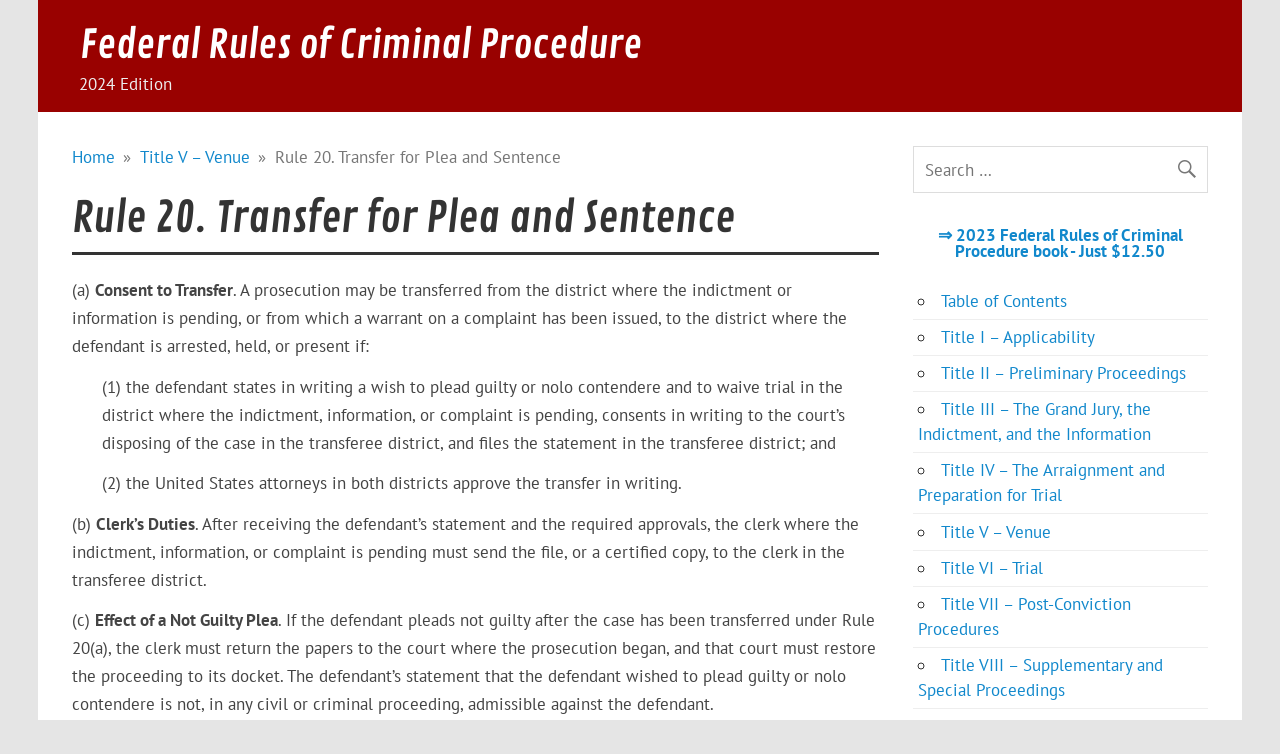

--- FILE ---
content_type: text/html; charset=UTF-8
request_url: https://www.federalrulesofcriminalprocedure.org/title-v/rule-20-transfer-for-plea-and-sentence/
body_size: 6809
content:
<!DOCTYPE html><!-- HTML 5 -->
<html lang="en-US">

<head>
<meta charset="UTF-8" />
<meta name="viewport" content="width=device-width, initial-scale=1">
<link rel="profile" href="https://gmpg.org/xfn/11" />
<link rel="pingback" href="https://www.federalrulesofcriminalprocedure.org/xmlrpc.php" />

<meta name='robots' content='index, follow, max-image-preview:large, max-snippet:-1, max-video-preview:-1' />

	<!-- This site is optimized with the Yoast SEO plugin v23.5 - https://yoast.com/wordpress/plugins/seo/ -->
	<title>Rule 20. Transfer for Plea and Sentence | 2024 Federal Rules of Criminal Procedure</title>
	<link rel="canonical" href="https://www.federalrulesofcriminalprocedure.org/title-v/rule-20-transfer-for-plea-and-sentence/" />
	<meta property="og:locale" content="en_US" />
	<meta property="og:type" content="article" />
	<meta property="og:title" content="Rule 20. Transfer for Plea and Sentence | 2024 Federal Rules of Criminal Procedure" />
	<meta property="og:description" content="(a) Consent to Transfer. A prosecution may be transferred from the district where the indictment or information is pending, or from which a warrant on a complaint has been issued, to the district where the defendant is arrested, held, or present if: (1) the defendant states in writing a wish to plead guilty or nolo contendere and to waive trial [&hellip;]" />
	<meta property="og:url" content="https://www.federalrulesofcriminalprocedure.org/title-v/rule-20-transfer-for-plea-and-sentence/" />
	<meta property="og:site_name" content="Federal Rules of Criminal Procedure" />
	<meta property="og:image" content="https://www.federalrulesofcriminalprocedure.org/wp-content/uploads/2020/12/cropped-favicon1.png" />
	<meta property="og:image:width" content="512" />
	<meta property="og:image:height" content="512" />
	<meta property="og:image:type" content="image/png" />
	<meta name="twitter:card" content="summary_large_image" />
	<meta name="twitter:label1" content="Est. reading time" />
	<meta name="twitter:data1" content="2 minutes" />
	<script type="application/ld+json" class="yoast-schema-graph">{"@context":"https://schema.org","@graph":[{"@type":"WebPage","@id":"https://www.federalrulesofcriminalprocedure.org/title-v/rule-20-transfer-for-plea-and-sentence/","url":"https://www.federalrulesofcriminalprocedure.org/title-v/rule-20-transfer-for-plea-and-sentence/","name":"Rule 20. Transfer for Plea and Sentence | 2024 Federal Rules of Criminal Procedure","isPartOf":{"@id":"https://www.federalrulesofcriminalprocedure.org/#website"},"datePublished":"2015-06-09T15:28:39+00:00","dateModified":"2015-06-09T15:28:39+00:00","breadcrumb":{"@id":"https://www.federalrulesofcriminalprocedure.org/title-v/rule-20-transfer-for-plea-and-sentence/#breadcrumb"},"inLanguage":"en-US","potentialAction":[{"@type":"ReadAction","target":["https://www.federalrulesofcriminalprocedure.org/title-v/rule-20-transfer-for-plea-and-sentence/"]}]},{"@type":"BreadcrumbList","@id":"https://www.federalrulesofcriminalprocedure.org/title-v/rule-20-transfer-for-plea-and-sentence/#breadcrumb","itemListElement":[{"@type":"ListItem","position":1,"name":"Home","item":"https://www.federalrulesofcriminalprocedure.org/"},{"@type":"ListItem","position":2,"name":"Title V &#8211; Venue","item":"https://www.federalrulesofcriminalprocedure.org/title-v/"},{"@type":"ListItem","position":3,"name":"Rule 20. Transfer for Plea and Sentence"}]},{"@type":"WebSite","@id":"https://www.federalrulesofcriminalprocedure.org/#website","url":"https://www.federalrulesofcriminalprocedure.org/","name":"Federal Rules of Criminal Procedure","description":"2024 Edition","publisher":{"@id":"https://www.federalrulesofcriminalprocedure.org/#organization"},"potentialAction":[{"@type":"SearchAction","target":{"@type":"EntryPoint","urlTemplate":"https://www.federalrulesofcriminalprocedure.org/?s={search_term_string}"},"query-input":{"@type":"PropertyValueSpecification","valueRequired":true,"valueName":"search_term_string"}}],"inLanguage":"en-US"},{"@type":"Organization","@id":"https://www.federalrulesofcriminalprocedure.org/#organization","name":"Federal Rules of Criminal Procedure","url":"https://www.federalrulesofcriminalprocedure.org/","logo":{"@type":"ImageObject","inLanguage":"en-US","@id":"https://www.federalrulesofcriminalprocedure.org/#/schema/logo/image/","url":"https://www.federalrulesofcriminalprocedure.org/wp-content/uploads/2020/12/cropped-favicon1.png","contentUrl":"https://www.federalrulesofcriminalprocedure.org/wp-content/uploads/2020/12/cropped-favicon1.png","width":512,"height":512,"caption":"Federal Rules of Criminal Procedure"},"image":{"@id":"https://www.federalrulesofcriminalprocedure.org/#/schema/logo/image/"}}]}</script>
	<!-- / Yoast SEO plugin. -->


<link rel='stylesheet' id='glades-custom-fonts-css' href='https://www.federalrulesofcriminalprocedure.org/wp-content/themes/glades/css/custom-fonts.css?ver=20180413' type='text/css' media='all' />
<link rel='stylesheet' id='wp-block-library-css' href='https://www.federalrulesofcriminalprocedure.org/wp-includes/css/dist/block-library/style.min.css?ver=6.4.7' type='text/css' media='all' />
<style id='classic-theme-styles-inline-css' type='text/css'>
/*! This file is auto-generated */
.wp-block-button__link{color:#fff;background-color:#32373c;border-radius:9999px;box-shadow:none;text-decoration:none;padding:calc(.667em + 2px) calc(1.333em + 2px);font-size:1.125em}.wp-block-file__button{background:#32373c;color:#fff;text-decoration:none}
</style>
<style id='global-styles-inline-css' type='text/css'>
body{--wp--preset--color--black: #353535;--wp--preset--color--cyan-bluish-gray: #abb8c3;--wp--preset--color--white: #ffffff;--wp--preset--color--pale-pink: #f78da7;--wp--preset--color--vivid-red: #cf2e2e;--wp--preset--color--luminous-vivid-orange: #ff6900;--wp--preset--color--luminous-vivid-amber: #fcb900;--wp--preset--color--light-green-cyan: #7bdcb5;--wp--preset--color--vivid-green-cyan: #00d084;--wp--preset--color--pale-cyan-blue: #8ed1fc;--wp--preset--color--vivid-cyan-blue: #0693e3;--wp--preset--color--vivid-purple: #9b51e0;--wp--preset--color--primary: #1188cc;--wp--preset--color--light-gray: #f0f0f0;--wp--preset--color--dark-gray: #777777;--wp--preset--gradient--vivid-cyan-blue-to-vivid-purple: linear-gradient(135deg,rgba(6,147,227,1) 0%,rgb(155,81,224) 100%);--wp--preset--gradient--light-green-cyan-to-vivid-green-cyan: linear-gradient(135deg,rgb(122,220,180) 0%,rgb(0,208,130) 100%);--wp--preset--gradient--luminous-vivid-amber-to-luminous-vivid-orange: linear-gradient(135deg,rgba(252,185,0,1) 0%,rgba(255,105,0,1) 100%);--wp--preset--gradient--luminous-vivid-orange-to-vivid-red: linear-gradient(135deg,rgba(255,105,0,1) 0%,rgb(207,46,46) 100%);--wp--preset--gradient--very-light-gray-to-cyan-bluish-gray: linear-gradient(135deg,rgb(238,238,238) 0%,rgb(169,184,195) 100%);--wp--preset--gradient--cool-to-warm-spectrum: linear-gradient(135deg,rgb(74,234,220) 0%,rgb(151,120,209) 20%,rgb(207,42,186) 40%,rgb(238,44,130) 60%,rgb(251,105,98) 80%,rgb(254,248,76) 100%);--wp--preset--gradient--blush-light-purple: linear-gradient(135deg,rgb(255,206,236) 0%,rgb(152,150,240) 100%);--wp--preset--gradient--blush-bordeaux: linear-gradient(135deg,rgb(254,205,165) 0%,rgb(254,45,45) 50%,rgb(107,0,62) 100%);--wp--preset--gradient--luminous-dusk: linear-gradient(135deg,rgb(255,203,112) 0%,rgb(199,81,192) 50%,rgb(65,88,208) 100%);--wp--preset--gradient--pale-ocean: linear-gradient(135deg,rgb(255,245,203) 0%,rgb(182,227,212) 50%,rgb(51,167,181) 100%);--wp--preset--gradient--electric-grass: linear-gradient(135deg,rgb(202,248,128) 0%,rgb(113,206,126) 100%);--wp--preset--gradient--midnight: linear-gradient(135deg,rgb(2,3,129) 0%,rgb(40,116,252) 100%);--wp--preset--font-size--small: 13px;--wp--preset--font-size--medium: 20px;--wp--preset--font-size--large: 36px;--wp--preset--font-size--x-large: 42px;--wp--preset--spacing--20: 0.44rem;--wp--preset--spacing--30: 0.67rem;--wp--preset--spacing--40: 1rem;--wp--preset--spacing--50: 1.5rem;--wp--preset--spacing--60: 2.25rem;--wp--preset--spacing--70: 3.38rem;--wp--preset--spacing--80: 5.06rem;--wp--preset--shadow--natural: 6px 6px 9px rgba(0, 0, 0, 0.2);--wp--preset--shadow--deep: 12px 12px 50px rgba(0, 0, 0, 0.4);--wp--preset--shadow--sharp: 6px 6px 0px rgba(0, 0, 0, 0.2);--wp--preset--shadow--outlined: 6px 6px 0px -3px rgba(255, 255, 255, 1), 6px 6px rgba(0, 0, 0, 1);--wp--preset--shadow--crisp: 6px 6px 0px rgba(0, 0, 0, 1);}:where(.is-layout-flex){gap: 0.5em;}:where(.is-layout-grid){gap: 0.5em;}body .is-layout-flow > .alignleft{float: left;margin-inline-start: 0;margin-inline-end: 2em;}body .is-layout-flow > .alignright{float: right;margin-inline-start: 2em;margin-inline-end: 0;}body .is-layout-flow > .aligncenter{margin-left: auto !important;margin-right: auto !important;}body .is-layout-constrained > .alignleft{float: left;margin-inline-start: 0;margin-inline-end: 2em;}body .is-layout-constrained > .alignright{float: right;margin-inline-start: 2em;margin-inline-end: 0;}body .is-layout-constrained > .aligncenter{margin-left: auto !important;margin-right: auto !important;}body .is-layout-constrained > :where(:not(.alignleft):not(.alignright):not(.alignfull)){max-width: var(--wp--style--global--content-size);margin-left: auto !important;margin-right: auto !important;}body .is-layout-constrained > .alignwide{max-width: var(--wp--style--global--wide-size);}body .is-layout-flex{display: flex;}body .is-layout-flex{flex-wrap: wrap;align-items: center;}body .is-layout-flex > *{margin: 0;}body .is-layout-grid{display: grid;}body .is-layout-grid > *{margin: 0;}:where(.wp-block-columns.is-layout-flex){gap: 2em;}:where(.wp-block-columns.is-layout-grid){gap: 2em;}:where(.wp-block-post-template.is-layout-flex){gap: 1.25em;}:where(.wp-block-post-template.is-layout-grid){gap: 1.25em;}.has-black-color{color: var(--wp--preset--color--black) !important;}.has-cyan-bluish-gray-color{color: var(--wp--preset--color--cyan-bluish-gray) !important;}.has-white-color{color: var(--wp--preset--color--white) !important;}.has-pale-pink-color{color: var(--wp--preset--color--pale-pink) !important;}.has-vivid-red-color{color: var(--wp--preset--color--vivid-red) !important;}.has-luminous-vivid-orange-color{color: var(--wp--preset--color--luminous-vivid-orange) !important;}.has-luminous-vivid-amber-color{color: var(--wp--preset--color--luminous-vivid-amber) !important;}.has-light-green-cyan-color{color: var(--wp--preset--color--light-green-cyan) !important;}.has-vivid-green-cyan-color{color: var(--wp--preset--color--vivid-green-cyan) !important;}.has-pale-cyan-blue-color{color: var(--wp--preset--color--pale-cyan-blue) !important;}.has-vivid-cyan-blue-color{color: var(--wp--preset--color--vivid-cyan-blue) !important;}.has-vivid-purple-color{color: var(--wp--preset--color--vivid-purple) !important;}.has-black-background-color{background-color: var(--wp--preset--color--black) !important;}.has-cyan-bluish-gray-background-color{background-color: var(--wp--preset--color--cyan-bluish-gray) !important;}.has-white-background-color{background-color: var(--wp--preset--color--white) !important;}.has-pale-pink-background-color{background-color: var(--wp--preset--color--pale-pink) !important;}.has-vivid-red-background-color{background-color: var(--wp--preset--color--vivid-red) !important;}.has-luminous-vivid-orange-background-color{background-color: var(--wp--preset--color--luminous-vivid-orange) !important;}.has-luminous-vivid-amber-background-color{background-color: var(--wp--preset--color--luminous-vivid-amber) !important;}.has-light-green-cyan-background-color{background-color: var(--wp--preset--color--light-green-cyan) !important;}.has-vivid-green-cyan-background-color{background-color: var(--wp--preset--color--vivid-green-cyan) !important;}.has-pale-cyan-blue-background-color{background-color: var(--wp--preset--color--pale-cyan-blue) !important;}.has-vivid-cyan-blue-background-color{background-color: var(--wp--preset--color--vivid-cyan-blue) !important;}.has-vivid-purple-background-color{background-color: var(--wp--preset--color--vivid-purple) !important;}.has-black-border-color{border-color: var(--wp--preset--color--black) !important;}.has-cyan-bluish-gray-border-color{border-color: var(--wp--preset--color--cyan-bluish-gray) !important;}.has-white-border-color{border-color: var(--wp--preset--color--white) !important;}.has-pale-pink-border-color{border-color: var(--wp--preset--color--pale-pink) !important;}.has-vivid-red-border-color{border-color: var(--wp--preset--color--vivid-red) !important;}.has-luminous-vivid-orange-border-color{border-color: var(--wp--preset--color--luminous-vivid-orange) !important;}.has-luminous-vivid-amber-border-color{border-color: var(--wp--preset--color--luminous-vivid-amber) !important;}.has-light-green-cyan-border-color{border-color: var(--wp--preset--color--light-green-cyan) !important;}.has-vivid-green-cyan-border-color{border-color: var(--wp--preset--color--vivid-green-cyan) !important;}.has-pale-cyan-blue-border-color{border-color: var(--wp--preset--color--pale-cyan-blue) !important;}.has-vivid-cyan-blue-border-color{border-color: var(--wp--preset--color--vivid-cyan-blue) !important;}.has-vivid-purple-border-color{border-color: var(--wp--preset--color--vivid-purple) !important;}.has-vivid-cyan-blue-to-vivid-purple-gradient-background{background: var(--wp--preset--gradient--vivid-cyan-blue-to-vivid-purple) !important;}.has-light-green-cyan-to-vivid-green-cyan-gradient-background{background: var(--wp--preset--gradient--light-green-cyan-to-vivid-green-cyan) !important;}.has-luminous-vivid-amber-to-luminous-vivid-orange-gradient-background{background: var(--wp--preset--gradient--luminous-vivid-amber-to-luminous-vivid-orange) !important;}.has-luminous-vivid-orange-to-vivid-red-gradient-background{background: var(--wp--preset--gradient--luminous-vivid-orange-to-vivid-red) !important;}.has-very-light-gray-to-cyan-bluish-gray-gradient-background{background: var(--wp--preset--gradient--very-light-gray-to-cyan-bluish-gray) !important;}.has-cool-to-warm-spectrum-gradient-background{background: var(--wp--preset--gradient--cool-to-warm-spectrum) !important;}.has-blush-light-purple-gradient-background{background: var(--wp--preset--gradient--blush-light-purple) !important;}.has-blush-bordeaux-gradient-background{background: var(--wp--preset--gradient--blush-bordeaux) !important;}.has-luminous-dusk-gradient-background{background: var(--wp--preset--gradient--luminous-dusk) !important;}.has-pale-ocean-gradient-background{background: var(--wp--preset--gradient--pale-ocean) !important;}.has-electric-grass-gradient-background{background: var(--wp--preset--gradient--electric-grass) !important;}.has-midnight-gradient-background{background: var(--wp--preset--gradient--midnight) !important;}.has-small-font-size{font-size: var(--wp--preset--font-size--small) !important;}.has-medium-font-size{font-size: var(--wp--preset--font-size--medium) !important;}.has-large-font-size{font-size: var(--wp--preset--font-size--large) !important;}.has-x-large-font-size{font-size: var(--wp--preset--font-size--x-large) !important;}
.wp-block-navigation a:where(:not(.wp-element-button)){color: inherit;}
:where(.wp-block-post-template.is-layout-flex){gap: 1.25em;}:where(.wp-block-post-template.is-layout-grid){gap: 1.25em;}
:where(.wp-block-columns.is-layout-flex){gap: 2em;}:where(.wp-block-columns.is-layout-grid){gap: 2em;}
.wp-block-pullquote{font-size: 1.5em;line-height: 1.6;}
</style>
<link rel='stylesheet' id='glades-stylesheet-css' href='https://www.federalrulesofcriminalprocedure.org/wp-content/themes/glades/style.css?ver=1.4.5' type='text/css' media='all' />
<link rel='stylesheet' id='genericons-css' href='https://www.federalrulesofcriminalprocedure.org/wp-content/themes/glades/css/genericons/genericons.css?ver=3.4.1' type='text/css' media='all' />
<link rel='stylesheet' id='glades-pro-stylesheet-css' href='https://www.federalrulesofcriminalprocedure.org/wp-content/plugins/glades-pro/css/glades-pro.css?ver=1.2' type='text/css' media='all' />
<!--[if lt IE 9]>
<script type="text/javascript" src="https://www.federalrulesofcriminalprocedure.org/wp-content/themes/glades/js/html5shiv.min.js?ver=3.7.3" id="html5shiv-js"></script>
<![endif]-->
<script type="37a12ec50e082c8bd3a7a6d7-text/javascript" src="https://www.federalrulesofcriminalprocedure.org/wp-includes/js/jquery/jquery.min.js?ver=3.7.1" id="jquery-core-js"></script>
<script type="37a12ec50e082c8bd3a7a6d7-text/javascript" src="https://www.federalrulesofcriminalprocedure.org/wp-includes/js/jquery/jquery-migrate.min.js?ver=3.4.1" id="jquery-migrate-js"></script>
<script type="37a12ec50e082c8bd3a7a6d7-text/javascript" src="https://www.federalrulesofcriminalprocedure.org/wp-content/themes/glades/js/navigation.js?ver=20160719" id="glades-jquery-navigation-js"></script>
<style type="text/css">
			@media only screen and (min-width: 60em) {
				#wrapper {
					max-width: 1325px;
					width: 94%;
					margin: 0 auto;
				}
				.container {
					max-width: 100%;
					width: auto;
					margin: 0 2em;
				}
			}
		</style><style type="text/css">
			#header-wrap {
				background: #990100;
			}
			#mainnav-menu ul a:link, #mainnav-menu ul a:visited {
				color: #990100;
			}
			#mainnav-menu ul a:hover {
				color: #222;
			}
			@media only screen and (max-width: 55em) {
				#mainnav-menu ul a:link, #mainnav-menu ul a:visited {
					color: #fff;
				}
				#mainnav-menu ul a:hover {
					color: #ddd;
				}
			}
			.post-title, .post-title a:link, .post-title a:visited {
				color: #990100;
			}
			.post-title {
				border-bottom: 3px solid #990100;
			}
			.post-title a:hover, .post-title a:active {
				color: #222;
			}
			#sidebar .widgettitle span, #magazine-homepage-widgets .widgettitle span, .page-header .archive-title, 
			#comments .comments-title span, #respond #reply-title, #sidebar .tzwb-tabbed-content .tzwb-tabnavi li a.current-tab {
				background: #990100;
			}
			#sidebar .widgettitle, #magazine-homepage-widgets .widgettitle, .page-header, #comments .comments-title, #sidebar .tzwb-tabbed-content .tzwb-tabnavi {
				border-bottom: 3px solid #990100;
			}
			#commentform {
				border-top: 3px solid #990100;
			}</style><style type="text/css">
			body, input, textarea, #topnav-menu a {
				font-family: "PT Sans", Arial, Helvetica, sans-serif;
			}</style><link rel="icon" href="https://www.federalrulesofcriminalprocedure.org/wp-content/uploads/2020/12/cropped-favicon1-32x32.png" sizes="32x32" />
<link rel="icon" href="https://www.federalrulesofcriminalprocedure.org/wp-content/uploads/2020/12/cropped-favicon1-192x192.png" sizes="192x192" />
<link rel="apple-touch-icon" href="https://www.federalrulesofcriminalprocedure.org/wp-content/uploads/2020/12/cropped-favicon1-180x180.png" />
<meta name="msapplication-TileImage" content="https://www.federalrulesofcriminalprocedure.org/wp-content/uploads/2020/12/cropped-favicon1-270x270.png" />
</head>

<body class="page-template-default page page-id-94 page-child parent-pageid-88">

<a class="skip-link screen-reader-text" href="#content">Skip to content</a>

	<div id="wrapper" class="hfeed">

		<div id="topheader-wrap">
			
	<div id="topheader" class="container clearfix">

		
	</div>		</div>

		<div id="header-wrap">

			<header id="header" class="container clearfix" role="banner">

				<div id="logo" class="clearfix">

								
		<p class="site-title"><a href="https://www.federalrulesofcriminalprocedure.org/" rel="home">Federal Rules of Criminal Procedure</a></p>

					
			<p class="site-description">2024 Edition</p>

		
				</div>

				<nav id="mainnav" class="clearfix" role="navigation">
									</nav>

			</header>

		</div>

		
	<div id="wrap" class="container clearfix">
		
		<section id="content" class="primary" role="main">
		
		<nav role="navigation" aria-label="Breadcrumbs" class="themezee-breadcrumbs breadcrumbs trail-separator-raquo" itemprop="breadcrumb"><ul class="trail-items" itemscope itemtype="http://schema.org/BreadcrumbList"><meta name="numberOfItems" content="3" /><meta name="itemListOrder" content="Ascending" /><li itemprop="itemListElement" itemscope itemtype="http://schema.org/ListItem" class="trail-item trail-begin"><a itemprop="item" href="https://www.federalrulesofcriminalprocedure.org"  rel="home"><span itemprop="name">Home</span></a><meta itemprop="position" content="1" /></li><li itemprop="itemListElement" itemscope itemtype="http://schema.org/ListItem" class="trail-item"><a itemprop="item" href="https://www.federalrulesofcriminalprocedure.org/title-v/"><span itemprop="name">Title V &#8211; Venue</span></a><meta itemprop="position" content="2" /></li><li itemprop="itemListElement" itemscope itemtype="http://schema.org/ListItem" class="trail-item trail-end"><span itemprop="name">Rule 20. Transfer for Plea and Sentence</span><meta itemprop="position" content="3" /></li></ul></nav>			
		
	<div id="post-94" class="post-94 page type-page status-publish hentry">
				
		<h1 class="page-title">Rule 20. Transfer for Plea and Sentence</h1>
		<div class="entry clearfix">
			<p>(a) <strong>Consent to Transfer</strong>. A prosecution may be transferred from the district where the indictment or information is pending, or from which a warrant on a complaint has been issued, to the district where the defendant is arrested, held, or present if:</p>
<p style="padding-left: 30px;">(1) the defendant states in writing a wish to plead guilty or nolo contendere and to waive trial in the district where the indictment, information, or complaint is pending, consents in writing to the court&#8217;s disposing of the case in the transferee district, and files the statement in the transferee district; and</p>
<p style="padding-left: 30px;">(2) the United States attorneys in both districts approve the transfer in writing.</p>
<p>(b) <strong>Clerk&#8217;s Duties</strong>. After receiving the defendant&#8217;s statement and the required approvals, the clerk where the indictment, information, or complaint is pending must send the file, or a certified copy, to the clerk in the transferee district.</p>
<p>(c) <strong>Effect of a Not Guilty Plea</strong>. If the defendant pleads not guilty after the case has been transferred under Rule 20(a), the clerk must return the papers to the court where the prosecution began, and that court must restore the proceeding to its docket. The defendant&#8217;s statement that the defendant wished to plead guilty or nolo contendere is not, in any civil or criminal proceeding, admissible against the defendant.</p>
<p>(d) <strong>Juveniles</strong>.</p>
<p style="padding-left: 30px;">(1) <em>Consent to Transfer</em>. A juvenile, as defined in 18 U.S.C. §5031, may be proceeded against as a juvenile delinquent in the district where the juvenile is arrested, held, or present if:</p>
<p style="padding-left: 60px;">(A) the alleged offense that occurred in the other district is not punishable by death or life imprisonment;</p>
<p style="padding-left: 60px;">(B) an attorney has advised the juvenile;</p>
<p style="padding-left: 60px;">(C) the court has informed the juvenile of the juvenile&#8217;s rights—including the right to be returned to the district where the offense allegedly occurred—and the consequences of waiving those rights;</p>
<p style="padding-left: 60px;">(D) the juvenile, after receiving the court&#8217;s information about rights, consents in writing to be proceeded against in the transferee district, and files the consent in the transferee district;</p>
<p style="padding-left: 60px;">(E) the United States attorneys for both districts approve the transfer in writing; and</p>
<p style="padding-left: 60px;">(F) the transferee court approves the transfer.</p>
<p style="padding-left: 30px;">(2) <em>Clerk&#8217;s Duties</em>. After receiving the juvenile&#8217;s written consent and the required approvals, the clerk where the indictment, information, or complaint is pending or where the alleged offense occurred must send the file, or a certified copy, to the clerk in the transferee district.</p>
		
		</div>
		
	</div>		
		

		
		</section>
		
		
	<section id="sidebar" class="secondary clearfix" role="complementary">

		<aside id="search-2" class="widget widget_search clearfix">
	<form role="search" method="get" class="search-form" action="https://www.federalrulesofcriminalprocedure.org/">
		<label>
			<span class="screen-reader-text">Search for:</span>
			<input type="search" class="search-field" placeholder="Search &hellip;" value="" name="s">
		</label>
		<button type="submit" class="search-submit">
			<span class="genericon-search"></span>
		</button>
	</form>

</aside><aside id="block-8" class="widget widget_block widget_text clearfix">
<p class="has-text-align-center"><a href="https://amzn.to/3uHYUB1"><strong>⇒ 2023 Federal Rules of Criminal Procedure book - Just $12.50</strong></a></p>
</aside><aside id="nav_menu-3" class="widget widget_nav_menu clearfix"><div class="menu-sidebar-container"><ul id="menu-sidebar" class="menu"><li id="menu-item-217" class="menu-item menu-item-type-post_type menu-item-object-page menu-item-217"><a href="https://www.federalrulesofcriminalprocedure.org/table-of-contents/">Table of Contents</a></li>
<li id="menu-item-15" class="menu-item menu-item-type-post_type menu-item-object-page menu-item-15"><a href="https://www.federalrulesofcriminalprocedure.org/title-i/">Title I &#8211; Applicability</a></li>
<li id="menu-item-30" class="menu-item menu-item-type-post_type menu-item-object-page menu-item-30"><a href="https://www.federalrulesofcriminalprocedure.org/title-ii/">Title II &#8211; Preliminary Proceedings</a></li>
<li id="menu-item-51" class="menu-item menu-item-type-post_type menu-item-object-page menu-item-51"><a href="https://www.federalrulesofcriminalprocedure.org/title-iii/">Title III &#8211; The Grand Jury, the Indictment, and the Information</a></li>
<li id="menu-item-56" class="menu-item menu-item-type-post_type menu-item-object-page menu-item-56"><a href="https://www.federalrulesofcriminalprocedure.org/title-iv/">Title IV &#8211; The Arraignment and Preparation for Trial</a></li>
<li id="menu-item-99" class="menu-item menu-item-type-post_type menu-item-object-page current-page-ancestor menu-item-99"><a href="https://www.federalrulesofcriminalprocedure.org/title-v/">Title V &#8211; Venue</a></li>
<li id="menu-item-130" class="menu-item menu-item-type-post_type menu-item-object-page menu-item-130"><a href="https://www.federalrulesofcriminalprocedure.org/title-vi-trial/">Title VI &#8211; Trial</a></li>
<li id="menu-item-156" class="menu-item menu-item-type-post_type menu-item-object-page menu-item-156"><a href="https://www.federalrulesofcriminalprocedure.org/title-vii/">Title VII &#8211; Post-Conviction Procedures</a></li>
<li id="menu-item-157" class="menu-item menu-item-type-post_type menu-item-object-page menu-item-157"><a href="https://www.federalrulesofcriminalprocedure.org/title-viii/">Title VIII &#8211; Supplementary and Special Proceedings</a></li>
<li id="menu-item-167" class="menu-item menu-item-type-post_type menu-item-object-page menu-item-167"><a href="https://www.federalrulesofcriminalprocedure.org/title-ix/">Title IX &#8211; General Provisions</a></li>
</ul></div></aside><aside id="block-5" class="widget widget_block widget_text clearfix">
<p></p>
</aside><aside id="block-6" class="widget widget_block widget_media_image clearfix"><div class="wp-block-image">
<figure class="aligncenter is-resized"><a href="https://amzn.to/3uHYUB1"><img loading="lazy" decoding="async" width="640" height="1024" src="https://www.federalrulesofcriminalprocedure.org/wp-content/uploads/2023/12/1640021280-640x1024.jpg" alt="2023 Federal Rules of Criminal Procedure" class="wp-image-338" style="width:146px;height:auto" srcset="https://www.federalrulesofcriminalprocedure.org/wp-content/uploads/2023/12/1640021280-640x1024.jpg 640w, https://www.federalrulesofcriminalprocedure.org/wp-content/uploads/2023/12/1640021280-188x300.jpg 188w, https://www.federalrulesofcriminalprocedure.org/wp-content/uploads/2023/12/1640021280-768x1229.jpg 768w, https://www.federalrulesofcriminalprocedure.org/wp-content/uploads/2023/12/1640021280.jpg 850w" sizes="(max-width: 640px) 100vw, 640px" /></a></figure></div></aside><aside id="block-7" class="widget widget_block widget_text clearfix">
<p class="has-text-align-center"><strong><a href="https://amzn.to/3uHYUB1" target="_blank" rel="noreferrer noopener">Purchase the Federal Rules of Criminal Procedure 2023 Edition Book for $12.50</a></strong></p>
</aside><aside id="text-3" class="widget widget_text clearfix"><h3 class="widgettitle"><span>Other Sites</span></h3>			<div class="textwidget"><ul>
<li><a href="https://www.federalrulesofcivilprocedure.org">Federal Rules of Civil Procedure</a></li>
<li><a href="https://www.federalrulesofbankruptcyprocedure.org">Federal Rules of Bankruptcy Procedure</a></li>
<li><a href="https://www.rulesofevidence.org">Federal Rules of Evidence</a></li>
<li><a href="https://www.federalrulesofappellateprocedure.org">Federal Rules of Appellate Procedure</a></li>
<li><a href="https://www.usbankruptcycode.org/">U.S. Bankruptcy Code</a></li>
</ul></div>
		</aside>
	</section>		
	</div>
	

	<div id="footer-wrap">
		
				
		<footer id="footer" role="contentinfo">
				
			<div id="footer-line" class="container clearfix" >
			
				<span id="footer-text">© 2015-2023 The National Court Rules Committee<br><a href="https://federalrulesofcriminalprocedure.org/latest-updates/">Latest Rules Update Orders</a></span>
				
				<div id="credit-link"></div>
				
			</div>
			
		</footer>
		
	</div>

</div><!-- end #wrapper -->

<!-- Matomo --><script type="37a12ec50e082c8bd3a7a6d7-text/javascript">
/* <![CDATA[ */
(function () {
function initTracking() {
var _paq = window._paq = window._paq || [];
_paq.push(['trackPageView']);_paq.push(['enableLinkTracking']);_paq.push(['alwaysUseSendBeacon']);_paq.push(['setTrackerUrl', "\/\/www.federalrulesofcriminalprocedure.org\/wp-content\/plugins\/matomo\/app\/matomo.php"]);_paq.push(['setSiteId', '1']);var d=document, g=d.createElement('script'), s=d.getElementsByTagName('script')[0];
g.type='text/javascript'; g.async=true; g.src="\/\/www.federalrulesofcriminalprocedure.org\/wp-content\/uploads\/matomo\/matomo.js"; s.parentNode.insertBefore(g,s);
}
if (document.prerendering) {
	document.addEventListener('prerenderingchange', initTracking, {once: true});
} else {
	initTracking();
}
})();
/* ]]> */
</script>
<!-- End Matomo Code --><script src="/cdn-cgi/scripts/7d0fa10a/cloudflare-static/rocket-loader.min.js" data-cf-settings="37a12ec50e082c8bd3a7a6d7-|49" defer></script></body>
</html>
<!-- Cached by WP-Optimize (gzip) - https://teamupdraft.com/wp-optimize/ - Last modified: January 6, 2026 2:05 pm (UTC:-4) -->


--- FILE ---
content_type: text/css
request_url: https://www.federalrulesofcriminalprocedure.org/wp-content/plugins/glades-pro/css/glades-pro.css?ver=1.2
body_size: 491
content:
/*
 * Glades Pro CSS
 * http://themezee.com/themes/glades/#PROVersion-1
 *
 * Copyright(C) 2015, ThemeZee.com - support@themezee.com
 * License: GPL v3
 * License URI: http://www.gnu.org/licenses/gpl-3.0.html
 *
 */
 
#logo .site-logo {
	border: 0;
	max-width: 100%;
	height: auto;
	vertical-align: top;
	margin: 1em 0 0;
}

/* Footer Widget Area
-------------------------------------------------------------- */
#footer-widgets {
	padding-top: 1.5em;
	margin-right: -2em;
}
.footer-widget-column {
	float: left;
	width: 25%;
	padding-right: 2em;
	-webkit-box-sizing: border-box;
	-moz-box-sizing: border-box;
	box-sizing: border-box;
}

/* Footer Widget Styling */
#footer-widgets .widget{
	color: #eee;
}
#footer-widgets .widget ul, #footer-widgets .widget ol {
	color: #eee;
}
#footer-widgets .widget .widgettitle {
	border-bottom: 3px solid #fff;
}
#footer-widgets .widget .widgettitle span {
	border-bottom: none;
	padding: 0.5em 0.2em;
	background: transparent;
}
#footer-widgets .widget ul .children {
	border-top: 1px solid rgba(255,255,255,0.25);
}
#footer-widgets .widget ul li {
	border-bottom: 1px solid rgba(255,255,255,0.25);
}
#footer-widgets .widget a:link, #footer-widgets .widget a:visited {
	color: #fff;
}

/* Custom Widgets
-------------------------------------------------------------- */

/* Default Archive & Category Wigdets */
#footer-widgets .widget_archive ul li, #footer-widgets .widget_categories ul li {
	color: #ddd;
}
#footer-widgets .widget_archive ul li a:before, #footer-widgets .widget_categories ul li a:before {
	color: #ddd;
}

/* Default Recent Posts & Comments Wigdets */
#footer-widgets .widget_recent_entries ul li .post-date {
	color: #ddd;
}
#footer-widgets .widget_recent_entries ul li:before, #footer-widgets .widget_recent_comments ul li:before {
	color: #ddd;
}

/* Default Meta & Pages Wigdets */
#footer-widgets .widget_meta ul li a:before, #footer-widgets .widget_pages ul li a:before {
	color: #ddd;
}

/* Tagcloud Widget */
#footer-widgets .widget_tag_cloud .tagcloud a {
	color: #fff;
	background: rgba(255,255,255,0.1);
}
#footer-widgets .widget_tag_cloud .tagcloud a:link, #footer-widgets .widget_tag_cloud .tagcloud a:visited {
	color: #fff;
}
#footer-widgets .widget_tag_cloud .tagcloud a:hover, #footer-widgets .widget_tag_cloud .tagcloud a:active {
	background-color: rgba(255,255,255,0.2);
}

/* Theme Calendar Widget */
#footer-widgets #wp-calendar {
	color: #fff;
}
#footer-widgets #wp-calendar caption {
	border-top: 1px solid rgba(255,255,255,0.25);
	border-bottom: 1px solid rgba(255,255,255,0.25);
}
#footer-widgets #wp-calendar tbody td {
	color: #ddd;
}
#footer-widgets #wp-calendar tbody #today {
	color: #fff;
}


/*============================ MEDIA QUERIES ============================*/

/* Smaller screens | <1120px */
@media only screen and (max-width: 65em) {
	.footer-widgets-left, .footer-widgets-right {
		float: left;
		width: 50%;
		padding-right: 2em;
		-webkit-box-sizing: border-box;
		-moz-box-sizing: border-box;
		box-sizing: border-box;
	}
	.footer-widget-column {
		float: none;
		width: 100%;
		padding-right: 0;
	}
}

@media only screen and (max-width: 55em) {
	#logo .site-logo {
		margin: 1em 0;
	}
}

@media only screen and (max-width: 50em) {
	#footer-widgets {
		padding: 1em 0.5em 0.5em;
		margin-right: 0;
	}
	.footer-widgets-left, .footer-widgets-right {
		float: none;
		width: 100%;
		padding-right: 0;
	}
}

@media only screen and (max-width: 40em) {
	#logo .site-logo {
		max-width: 95%;
	}
}

@media only screen and (max-width: 30em) {
	#logo .site-logo {
		max-width: 90%;
	}
}

@media only screen and (max-width: 20em) {
	#logo .site-logo {
		max-width: 85%;
	}
}